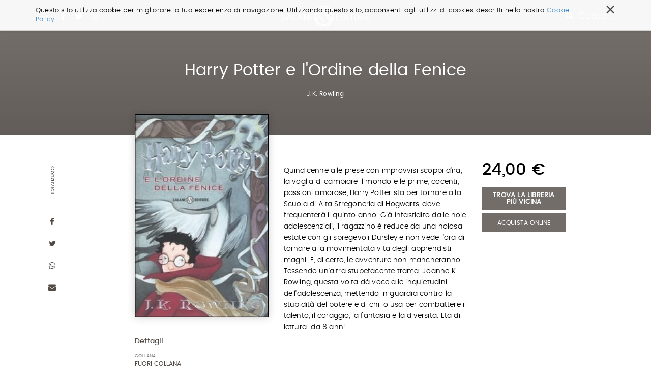

--- FILE ---
content_type: text/html;charset=utf-8
request_url: https://www.salani.it/libri/harry-potter-e-lordine-della-fenice-9788884513441
body_size: 8778
content:

  <!doctype html>
  <html xmlns="http://www.w3.org/1999/xhtml" lang="it">

  
    
    
    
    


  <head>
    <meta charset="utf-8">
    <meta http-equiv="X-UA-Compatible" content="IE=edge">
    <meta name="viewport" content="width=device-width, initial-scale=1" />
    
    <link href="https://fonts.googleapis.com/css?family=Strait" rel="stylesheet">


    
      <base href="https://www.salani.it/libri/harry-potter-e-lordine-della-fenice-9788884513441" />
      <!--[if lt IE 7]></base><![endif]-->
    

    
      <title>Harry Potter e l&apos;Ordine della Fenice &mdash; Salani</title>


  
    <link rel="stylesheet" type="text/css" href="https://www.salani.it/portal_css/Salani%20-%20Site%20Package/++resource++salani.site.stylesheets/slick.css" />
    <link rel="stylesheet" type="text/css" href="https://www.salani.it/portal_css/Salani%20-%20Site%20Package/++resource++salani.site.fonts/css/font-awesome.min.css" />
    <link rel="stylesheet" type="text/css" href="https://www.salani.it/portal_css/Salani%20-%20Site%20Package/++resource++salani.site.fonts/css/webfont.css" />
    <link rel="stylesheet" type="text/css" href="https://www.salani.it/portal_css/Salani%20-%20Site%20Package/bootstrap.css" />
    <link rel="stylesheet" type="text/css" href="https://www.salani.it/portal_css/Salani%20-%20Site%20Package/base.css" />
    <link rel="stylesheet" type="text/css" href="https://www.salani.it/portal_css/Salani%20-%20Site%20Package/public.css" />
    <link rel="stylesheet" type="text/css" href="https://www.salani.it/portal_css/Salani%20-%20Site%20Package/columns.css" />
    <link rel="stylesheet" type="text/css" href="https://www.salani.it/portal_css/Salani%20-%20Site%20Package/portlets.css" />
    <link rel="stylesheet" type="text/css" href="https://www.salani.it/portal_css/Salani%20-%20Site%20Package/forms.css" />
    <link rel="stylesheet" type="text/css" href="https://www.salani.it/portal_css/Salani%20-%20Site%20Package/print.css" />
    <link rel="stylesheet" type="text/css" href="https://www.salani.it/portal_css/Salani%20-%20Site%20Package/++resource++mediatria.cookies.stylesheets/main.css" />
    <link rel="stylesheet" type="text/css" href="https://www.salani.it/portal_css/Salani%20-%20Site%20Package/salaniCustom.css" />
        <!--[if lt IE 8]>    
    
    <link rel="stylesheet" type="text/css" href="https://www.salani.it/portal_css/Salani%20-%20Site%20Package/IEFixes.css" />
        <![endif]-->
    

  
  
  
  
  

<meta name="DC.creator" content="zope"/>
<meta name="DC.format" content="text/html"/>
<meta name="DC.language" content="it"/>
<meta name="DC.date.modified" content="2020-01-31T05:28:18+01:00"/>
<meta name="DC.date.created" content="2017-09-29T17:29:52+01:00"/>
<meta name="DC.type" content="Book"/>
<meta name="DC.distribution" content="Global"/>
<meta name="robots" content="ALL"/>
<meta name="distribution" content="Global"/>


      
    <link rel="canonical" href="https://www.salani.it/libri/harry-potter-e-lordine-della-fenice-9788884513441" />

    <link rel="shortcut icon" type="image/x-icon" href="https://www.salani.it/favicon.ico" />
    <link rel="apple-touch-icon" href="https://www.salani.it/touch_icon.png" />






    <link rel="search" href="https://www.salani.it/@@search" title="Cerca nel sito" />



      
      
      
      
      <link rel="stylesheet" href="++resource++salani.site.stylesheets/magnific-popup.css" />
      <style>
        /* modifica bottoni book view */

        .trovaLibreriaBtn {
          display: block;
          width: 100%;
          color: #fff;
          font-size: 13px;
          font-weight: 600;
          margin-top: 5px;
          text-align: center;
          padding: 10px 12px;
          text-transform: uppercase;
          margin-bottom: 5px;
          line-height: 1;
        }

        .acquistaOnlineBtn {
          width: 100%;

        }

        .audiolibro {
          max-width: 80%;
          margin: auto;
        }
      </style>
    


      <!-- HTML5 Shim and Respond.js IE8 support of HTML5 elements and media queries -->
      <!-- WARNING: Respond.js doesn't work if you view the page via file:// -->
      <!--[if lt IE 9]>
      <script src="https://oss.maxcdn.com/html5shiv/3.7.2/html5shiv.min.js"></script>
      <script src="https://oss.maxcdn.com/respond/1.4.2/respond.min.js"></script>
      <![endif]-->

    
  </head>

  <body class="template-book_view portaltype-book site-salani off section-libri subsection-harry-potter-e-lordine-della-fenice-9788884513441 icons-on userrole-anonymous" dir="ltr">
  <div id="overlay-menu">
  <div id="overlay-menu-inner">
    <div class="container">
      <div class="mrow">
        <div class="col-md-10 col-md-offset-1">
          <div class="mrow">
            <div class="col-md-4 col-sm-4 col-xs-5 col-xxs-12">
              <nav id="portal-globalnav">
                <ul>
                  <li>
                    <a href="https://www.salani.it/catalogo">Catalogo</a>
                  </li>
                  <li>
                    <a href="https://www.salani.it/generi">Generi</a>
                  </li>
                  <li>
                    <a href="https://www.salani.it/autori">Autori</a>
                  </li>
                  <li>
                    <a href="https://www.salani.it/collane">Collane</a>
                  </li>
                  <li>
                    <a href="https://www.salani.it/novita">Novità</a>
                  </li>
                  
                </ul>
              </nav>
            </div>
            <div class="col-md-offset-1 col-md-3 col-sm-4 col-xs-5 col-xxs-12">
              <div id="second-globalnav">
                <ul>
                  <li>
                    <a href="https://www.salani.it/contatti">Contatti</a>
                  </li>
                  <li>
                    <a href="https://www.salani.it/casa-editrice">Casa Editrice</a>
                  </li>
                  <li>
                    <a href="https://www.salani.it/privacy">Privacy</a>
                  </li>
                  <li>
                    <a href="https://www.salani.it/sitemap">Mappa del sito</a>
                  </li>
                </ul>
              </div>
            </div>
            <div class="col-md-3 col-md-offset-1 col-sm-4 col-xs-2 col-xxs-12">
              <div id="social-globalnav">
                <span>Seguici sui social</span>
                <div id="portal-social">
                  <a target="_blank" id="fb-icon" class="socialIcon" href="https://www.facebook.com/AdrianoSalaniEditore/"><i class="fa fa-facebook"></i></a>
                  <a target="_blank" id="tw-icon" class="socialIcon" href="https://twitter.com/salanieditore"><i class="fa fa-twitter"></i></a>
                  <a target="_blank" id="in-icon" class="socialIcon" href="https://www.instagram.com/salani_editore/"><i class="fa fa-instagram"></i></a>
                </div>
              </div>
            </div>
          </div>
        </div>
      </div>
      <div id="menu-marchietti" class="mrow">
        <div class="col-md-10 col-md-offset-1">

          <div class="mrow">
            <div class="col-md-12">
              <div class="globalnav-label">Scopri i marchi Salani</div>
            </div>
          </div>

          <div class="mrow">
            <div class="col-md-4 col-sm-4 col-xs-4 col-xxs-12">
              <a target="_blank" href="http://www.magazzinisalani.it/" class="marchietto">
                <div class="marchiettoBollo">
                  <img alt="" src="LogoMagNORMAL.png">
                </div>
                <h6>Magazzini Salani</h6>
              </a>
            </div>
            <div class="col-md-4 col-sm-4 col-xs-4 col-xxs-12">
              <a target="_blank" href="http://www.apelibri.it/" class="marchietto">
                <div class="marchiettoBollo">
                  <img alt="" src="logo_ape_nero_tracc.png">
                </div>
                <h6>Ape Junior</h6>
              </a>
            </div>
            <div class="col-md-4 col-sm-4 col-xs-4 col-xxs-12">
              <a target="_blank" href="http://www.nordsudedizioni.it/" class="marchietto">
                <div class="marchiettoBollo">
                  <img alt="" src="logo NS-white.png">
                </div>
                <h6>Nord-Sud Edizioni</h6>
              </a>
            </div>
          </div>

        </div>
      </div>

    </div>
  </div>
  <div id="portal-colophon">
    Salani &copy; 2000 - 2017
  </div>
</div>

<div id="portal-searchbox">

  <div id="portal-searchbox-outer">
    <form id="nolivesearchGadget_form" role="search" class="searchForm form-inline" action="https://www.salani.it/catalogo">
      <div class="LSBox form-group">
        <div class="container" style="position: relative;">
          <span>Cerca nel sito e premi invio per avviare la ricerca</span>
          <div id="portal-searchbox-inner">
            <input name="search_key:list" type="text" size="18" title="Cerca nel sito" placeholder="Cerca nel sito" accesskey="4" class="searchField form-control" id="nolivesearchGadget" />
            <button class="searchButton" type="submit" value="Cerca"><i class="fa fa-search"></i></button>
          </div>
        </div>
        
        <div class="LSResult" id="LSResult">
          <div class="LSShadow" id="LSShadow"></div>
        </div>
      </div>
    </form>
  </div>
</div>

  <header id="header" class="dynamicBackground">

    

<div id="portal-personaltools-wrapper">





</div>

<div id="cookies-header" data-expires="365">
    <div class="container">
        <div class="mrow">
            <div class="col-md-12">
                <div id="cookie-close">
                    &times;
                </div>
                <div id="cookies-header-inner">
                    <p>Questo sito utilizza cookie per migliorare la tua esperienza di navigazione. Utilizzando questo sito, acconsenti agli utilizzi di cookies descritti nella nostra <a class="internal-link" href="resolveuid/5d7c1203cf4142029aeb8cd56551af7d" title="">Cookie Policy.</a></p>
                </div>
            </div>
        </div>
    </div>
</div>

<div id="portal-header">
  <div class="container">
    <div id="portal-top">
  <div id="trigger-menu">
    <div id="bars"></div>
  </div>
  <div id="portal-social">
    <a target="_blank" id="fb-icon" class="socialIcon" href="https://www.facebook.com/AdrianoSalaniEditore/"><i class="fa fa-facebook"></i></a>
    <a target="_blank" id="tw-icon" class="socialIcon" href="https://twitter.com/salanieditore"><i class="fa fa-twitter"></i></a>
    <a target="_blank" id="in-icon" class="socialIcon" href="https://www.instagram.com/salani_editore/"><i class="fa fa-instagram"></i></a>
  </div>
  <a id="portal-logo" title="Salani" accesskey="1" href="https://www.salani.it">
  </a>
  <div id="trigger-main-search">
    <i class="fa fa-search"></i>
    <span>Cerca ...</span>
  </div>
</div>


<p class="hiddenStructure">
  <a accesskey="2" href="https://www.salani.it/libri/harry-potter-e-lordine-della-fenice-9788884513441#content">Salta ai contenuti.</a> |

  <a accesskey="6" href="https://www.salani.it/libri/harry-potter-e-lordine-della-fenice-9788884513441#portal-globalnav">Salta alla navigazione</a>
</p>

  </div>
</div>


  </header>

  <!-- status message -->
  

    <dl class="portalMessage info" id="kssPortalMessage" style="display:none">
        <dt>Info</dt>
        <dd></dd>
    </dl>



  <div id="portal-columns">

    <div id="portal-column-content">

      <div id="viewlet-above-content"></div>

      
        <div class="">

          


          
            <div id="content">

              

              
      <div id="libro-view" data-url="https://www.salani.it/libri/harry-potter-e-lordine-della-fenice-9788884513441" data-color="" data-ean="9788884513441">
        <div id="libro-main-info" class="dynamicBackground">
          <div class="container">
            <h1>Harry Potter e l'Ordine della Fenice</h1>
            <h2>
              
                <a href="https://www.salani.it/autori/j-k-rowling">J.K. Rowling</a>
                
              
            </h2>
            
          </div>
        </div>
        <div id="libro-content">
          <div class="container">
            <div class="mrow">
              <div id="libro-sharing">
                <span class="dynamicColorNoAlpha">Condividi</span>
                <a target="_blank" href="http://www.facebook.com/sharer/sharer.php?u=https://www.salani.it/libri/harry-potter-e-lordine-della-fenice-9788884513441&amp;text=Harry Potter e l'Ordine della Fenice">
                  <i class="fa fa-facebook dynamicColorNoAlpha"></i>
                </a>
                <a target="_blank" href="https://twitter.com/share?url=https://twitter.com/share?url=https://www.salani.it/libri/harry-potter-e-lordine-della-fenice-9788884513441&amp;text=Harry Potter e l'Ordine della Fenice">
                  <i class="fa fa-twitter dynamicColorNoAlpha"></i>
                </a>
                <a target="_blank" href="whatsapp://send?text=https://www.salani.it/libri/harry-potter-e-lordine-della-fenice-9788884513441&amp;text=Harry Potter e l'Ordine della Fenice">
                  <i class="fa fa-whatsapp dynamicColorNoAlpha"></i>
                </a>
                <a href="">
                  <i class="fa fa-envelope dynamicColorNoAlpha"></i>
                </a>
              </div>
              <div class="col-md-3 col-md-offset-2 col-sm-4 col-xs-4 col-xxs-12">
                <div id="libro-section-top">
                  <div id="libro-cover">
                    <img id="cover" src="https://www.salani.it/libri/harry-potter-e-lordine-della-fenice-9788884513441/image_preview" alt="Harry Potter e l'Ordine della Fenice" />
                  </div>
                  <a target="_blank" id="view-book-btn" class="dynamicBackground" href="" style="display: none">Sfoglia le prima pagine</a>
                  <div class="desktop-view libroDetail">
                    <h5 class="dynamicColorNoAlpha">Dettagli</h5>
                    <div class="libroDetailInner">
                      <div class="libroDetailRow">
                        <h6>Collana</h6>
                        <span class="dynamicColorNoAlpha">FUORI COLLANA</span>
                      </div>
                      <div class="libroDetailRow">
                        <h6>Genere</h6>
                        <span class="dynamicColorNoAlpha">Ragazzi</span>
                      </div>
                      <div class="libroDetailRow">
                        <h6>Ean</h6>
                        <span class="dynamicColorNoAlpha">9788884513441</span>
                      </div>
                      <div class="libroDetailRow">
                        <h6>Pagine</h6>
                        <span class="dynamicColorNoAlpha">816</span>
                      </div>
                      <div class="libroDetailRow">
                        <h6>Formato</h6>
                        <span class="dynamicColorNoAlpha">Rilegato</span>
                      </div>
                      
                      
                    </div>
                  </div>
                </div>
              </div>
              <div class="col-md-4 col-sm-8 col-xs-8 col-xxs-12">
                
                <div class="libro-mobile libroBuy">
                  <span id="libro-price">24,00 €</span>
                  <a class="trovaLibreriaBtn dynamicBackground" target="_blank" href="https://www.illibraio.it/librerie?utm_source=BottoneTrovaLibreria&amp;utm_medium=Harry Potter e l'Ordine della Fenice&amp;utm_campaign=Salani">Trova la libreria più vicina</a>
                  <a class="salani-btn dynamicBackground acquistaOnlineBtn" style="float: none; top:0" href="javascript:void(0)" target="_blank">Acquista Online</a>
                  <div class="acquistaOnlineTendina" style="display: none">
                    <a target="_blank" class="dynamicBackground" style="display: block;text-align: center;margin-top: 1px;padding: 8px 0" href="https://clkuk.tradedoubler.com/click?p(217249)a(2390779)g(20336894)url(https://www.ibs.it/libro/e/8884513448)"><img style="height:20px;width:auto;display:block;margin: auto;" src="++resource++salani.site.images/logo__ibs.svg"></a>
                    <a target="_blank" class="dynamicBackground" style="display: block;text-align: center;margin-top: 1px;padding: 8px 0" href="https://www.amazon.it/dp/8884513448/ref=nosim?tag=salani-21"><img style="height:20px;width:auto;display:block;margin: auto" src="++resource++salani.site.images/logo__amazon.svg"></a>
                  </div>

                  
                </div>
                <div id="libro-summary">
                  
                  
                  
                  <p>Quindicenne alle prese con improvvisi scoppi d'ira, la voglia di cambiare il mondo e le prime, cocenti, passioni amorose, Harry Potter sta per tornare alla Scuola di Alta Stregoneria di Hogwarts, dove frequenterà il quinto anno. Già infastidito dalle noie adolescenziali, il ragazzino è reduce da una noiosa estate con gli spregevoli Dursley e non vede l'ora di tornare alla movimentata vita degli apprendisti maghi. E, di certo, le avventure non mancheranno... Tessendo un'altra stupefacente trama, Joanne K. Rowling, questa volta dà voce alle inquietudini dell'adolescenza, mettendo in guardia contro la stupidità del potere e di chi lo usa per combattere il talento, il coraggio, la fantasia e la diversità. Età di lettura: da 8 anni.</p>
                </div>
                <div class="mobile-view libroDetail" id="libro-detail">
                  <h5>Dettagli</h5>
                  <div class="libroDetailInner">
                    <div class="libroDetailRow">
                      <h6>Collana</h6>
                      <span>FUORI COLLANA</span>
                    </div>
                    <div class="libroDetailRow">
                      <h6>Genere</h6>
                      <span>Ragazzi</span>
                    </div>
                    <div class="libroDetailRow">
                      <h6>Ean</h6>
                      <span>9788884513441</span>
                    </div>
                    <div class="libroDetailRow">
                      <h6>Pagine</h6>
                      <span>816</span>
                    </div>
                    <div class="libroDetailRow">
                      <h6>Formato</h6>
                      <span>Rilegato</span>
                    </div>
                    
                    <div class="libroDetailRow">
                      <h6>Sito web</h6>
                      <span><a target="_blank"></a></span>
                    </div>
                  </div>
                </div>
                
              </div>
              <div class="col-md-2">
                <div class="libro-desktop libroBuy">
                  <span id="libro-price">24,00 €</span>
                  <a class="trovaLibreriaBtn dynamicBackground" target="_blank" href="https://www.illibraio.it/librerie?utm_source=BottoneTrovaLibreria&amp;utm_medium=Harry Potter e l'Ordine della Fenice&amp;utm_campaign=Salani">Trova la libreria più vicina</a>
                  <a class="salani-btn dynamicBackground acquistaOnlineBtn" target="_blank" href="#">Acquista Online</a>
                  <div class="acquistaOnlineTendina" style="display: none">
                    <a target="_blank" class="dynamicBackground" style="display: block;text-align: center;margin-top: 1px;padding: 8px 0" href="https://clkuk.tradedoubler.com/click?p(217249)a(2390779)g(20336894)url(https://www.ibs.it/libro/e/8884513448)"><img style="height:20px;width:auto;display:block;margin: auto;" src="++resource++salani.site.images/logo__ibs.svg"></a>
                    <a target="_blank" class="dynamicBackground" style="display: block;text-align: center;margin-top: 1px;padding: 8px 0" href="https://www.amazon.it/dp/8884513448/ref=nosim?tag=salani-21"><img style="height:20px;width:auto;display:block;margin: auto" src="++resource++salani.site.images/logo__amazon.svg"></a>
                  </div>
                  <div class="tendinaSalani">
                    <div class="dynamicBackground fakeBackground"></div>
                    <a href="">E-book</a>
                    <a target="_blank" href="https://clkuk.tradedoubler.com/click?p(217249)a(2390779)g(20336894)url(https://www.ibs.it/libro/e/8884513448)">Cartaceo</a>
                  </div>
                </div>
              </div>
            </div>
          </div>
        </div>
        <div id="mobile-share">
          <span>Condividi</span>
          <a target="_blank" id="facebook-share" class="icon-share" href="http://www.facebook.com/sharer/sharer.php?u=https://www.salani.it/libri/harry-potter-e-lordine-della-fenice-9788884513441&amp;text=Harry Potter e l'Ordine della Fenice">
            <i class="fa fa-facebook"></i>
          </a>
          <a target="_blank" id="twitter-share" class="icon-share" href="https://twitter.com/share?url=https://twitter.com/share?url=https://www.salani.it/libri/harry-potter-e-lordine-della-fenice-9788884513441&amp;text=Harry Potter e l'Ordine della Fenice">
            <i class="fa fa-twitter"></i>
          </a>
          <a target="_blank" id="whatsapp-share" class="icon-share" href="whatsapp://send?text=https://www.salani.it/libri/harry-potter-e-lordine-della-fenice-9788884513441&amp;text=Harry Potter e l'Ordine della Fenice">
            <i class="fa fa-whatsapp"></i>
          </a>
          <a id="envelope-share" class="icon-share" href="">
            <i class="fa fa-envelope"></i>
          </a>
        </div>
        <div id="altre-edizioni">
          <div class="container">
            <div class="mrow">
              <div class="col-md-offset-2 col-md-8">
                <h5 class="dynamicColorNoAlpha">Altre edizioni</h5>
              </div>
            </div>
            <div class="mrow">
              <div class="col-md-offset-2 col-md-8">
                <div id="altre-edizioni-wrapper">
                  
                    <div class="altEdizioni">
                      <div class="altEdizioniImg">
                        <a href="https://www.salani.it/libri/harry-potter-e-lordine-della-fenice-9788831020824"><img src="https://www.salani.it/libri/harry-potter-e-lordine-della-fenice-9788831020824/image_thumb" alt="Harry Potter e l'Ordine della fenice"></a>
                      </div>
                      <div class="altEdizioniInfo">
                        <div class="libroDetailRow">
                          <h6>Formato</h6>
                          <span class="dynamicColorNoAlpha">Brossura fresata</span>
                        </div>
                        <div class="libroDetailRow">
                          <h6>Prezzo</h6>
                          <span class="dynamicColorNoAlpha">16,90 €</span>
                        </div>
                        
                      </div>
                    </div>
                  
                  
                    <div class="altEdizioni">
                      <div class="altEdizioniImg">
                        <a href="https://www.salani.it/libri/harry-potter-e-lordine-della-fenice-9788831020640"><img src="https://www.salani.it/libri/harry-potter-e-lordine-della-fenice-9788831020640/image_thumb" alt="Harry Potter e l'Ordine della fenice"></a>
                      </div>
                      <div class="altEdizioniInfo">
                        <div class="libroDetailRow">
                          <h6>Formato</h6>
                          <span class="dynamicColorNoAlpha">Brossura</span>
                        </div>
                        <div class="libroDetailRow">
                          <h6>Prezzo</h6>
                          <span class="dynamicColorNoAlpha">13,90 €</span>
                        </div>
                        
                      </div>
                    </div>
                  
                  
                    <div class="altEdizioni">
                      <div class="altEdizioniImg">
                        <a href="https://www.salani.it/libri/harry-potter-e-lordine-della-fenice-anniversario-9788831017367"><img src="https://www.salani.it/libri/harry-potter-e-lordine-della-fenice-anniversario-9788831017367/image_thumb" alt="Harry Potter e l'Ordine della Fenice. Anniversario 25 anni"></a>
                      </div>
                      <div class="altEdizioniInfo">
                        <div class="libroDetailRow">
                          <h6>Formato</h6>
                          <span class="dynamicColorNoAlpha">Cartonato fresato con sovraccoperta</span>
                        </div>
                        <div class="libroDetailRow">
                          <h6>Prezzo</h6>
                          <span class="dynamicColorNoAlpha">23,00 €</span>
                        </div>
                        
                      </div>
                    </div>
                  
                  
                    <div class="altEdizioni">
                      <div class="altEdizioniImg">
                        <a href="https://www.salani.it/libri/harry-potter-e-lordine-della-fenice-9788831003865"><img src="https://www.salani.it/libri/harry-potter-e-lordine-della-fenice-9788831003865/image_thumb" alt="Harry Potter e l'Ordine della Fenice"></a>
                      </div>
                      <div class="altEdizioniInfo">
                        <div class="libroDetailRow">
                          <h6>Formato</h6>
                          <span class="dynamicColorNoAlpha">Cartonato con sovraccoperta</span>
                        </div>
                        <div class="libroDetailRow">
                          <h6>Prezzo</h6>
                          <span class="dynamicColorNoAlpha">23,00 €</span>
                        </div>
                        
                      </div>
                    </div>
                  
                  
                    <div class="altEdizioni">
                      <div class="altEdizioniImg">
                        <a href="https://www.salani.it/libri/harry-potter-e-lordine-della-fenice-9788831005555"><img src="https://www.salani.it/libri/harry-potter-e-lordine-della-fenice-9788831005555/image_thumb" alt="Harry Potter e l'Ordine della Fenice"></a>
                      </div>
                      <div class="altEdizioniInfo">
                        <div class="libroDetailRow">
                          <h6>Formato</h6>
                          <span class="dynamicColorNoAlpha">Audiolibro CD</span>
                        </div>
                        <div class="libroDetailRow">
                          <h6>Prezzo</h6>
                          <span class="dynamicColorNoAlpha">16,90 €</span>
                        </div>
                        
                      </div>
                    </div>
                  
                  
                    <div class="altEdizioni">
                      <div class="altEdizioniImg">
                        <a href="https://www.salani.it/libri/harry-potter-e-lordine-della-fenice-9788831003421"><img src="https://www.salani.it/libri/harry-potter-e-lordine-della-fenice-9788831003421/image_thumb" alt="Harry Potter e l'Ordine della Fenice"></a>
                      </div>
                      <div class="altEdizioniInfo">
                        <div class="libroDetailRow">
                          <h6>Formato</h6>
                          <span class="dynamicColorNoAlpha">Cartonato con plancia incollata</span>
                        </div>
                        <div class="libroDetailRow">
                          <h6>Prezzo</h6>
                          <span class="dynamicColorNoAlpha">16,00 €</span>
                        </div>
                        
                      </div>
                    </div>
                  
                  
                    <div class="altEdizioni">
                      <div class="altEdizioniImg">
                        <a href="https://www.salani.it/libri/harry-potter-e-lordine-della-fenice-9788893817066"><img src="https://www.salani.it/libri/harry-potter-e-lordine-della-fenice-9788893817066/image_thumb" alt="Harry Potter e l'Ordine della Fenice"></a>
                      </div>
                      <div class="altEdizioniInfo">
                        <div class="libroDetailRow">
                          <h6>Formato</h6>
                          <span class="dynamicColorNoAlpha">Cartonato con sovraccoperta</span>
                        </div>
                        <div class="libroDetailRow">
                          <h6>Prezzo</h6>
                          <span class="dynamicColorNoAlpha">22,00 €</span>
                        </div>
                        
                      </div>
                    </div>
                  
                  
                    <div class="altEdizioni">
                      <div class="altEdizioniImg">
                        <a href="https://www.salani.it/libri/harry-potter-e-lordine-della-fenice-9788893814546"><img src="https://www.salani.it/libri/harry-potter-e-lordine-della-fenice-9788893814546/image_thumb" alt="Harry Potter e l'Ordine della Fenice"></a>
                      </div>
                      <div class="altEdizioniInfo">
                        <div class="libroDetailRow">
                          <h6>Formato</h6>
                          <span class="dynamicColorNoAlpha">Cartonato con plancia incollata</span>
                        </div>
                        <div class="libroDetailRow">
                          <h6>Prezzo</h6>
                          <span class="dynamicColorNoAlpha">16,00 €</span>
                        </div>
                        
                      </div>
                    </div>
                  
                  
                    <div class="altEdizioni">
                      <div class="altEdizioniImg">
                        <a href="https://www.salani.it/libri/harry-potter-e-lordine-della-fenice-9788867158164"><img src="https://www.salani.it/libri/harry-potter-e-lordine-della-fenice-9788867158164/image_thumb" alt="Harry Potter e l'Ordine della Fenice"></a>
                      </div>
                      <div class="altEdizioniInfo">
                        <div class="libroDetailRow">
                          <h6>Formato</h6>
                          <span class="dynamicColorNoAlpha">Cartonato con plancia incollata</span>
                        </div>
                        <div class="libroDetailRow">
                          <h6>Prezzo</h6>
                          <span class="dynamicColorNoAlpha">15,00 €</span>
                        </div>
                        
                      </div>
                    </div>
                  
                  
                    <div class="altEdizioni">
                      <div class="altEdizioniImg">
                        <a href="https://www.salani.it/libri/harry-potter-e-lordine-della-fenice-9788867155996"><img src="https://www.salani.it/libri/harry-potter-e-lordine-della-fenice-9788867155996/image_thumb" alt="Harry Potter e l'ordine della fenice"></a>
                      </div>
                      <div class="altEdizioniInfo">
                        <div class="libroDetailRow">
                          <h6>Formato</h6>
                          <span class="dynamicColorNoAlpha">Cartonato con sovraccoperta</span>
                        </div>
                        <div class="libroDetailRow">
                          <h6>Prezzo</h6>
                          <span class="dynamicColorNoAlpha">23,00 €</span>
                        </div>
                        
                      </div>
                    </div>
                  
                  
                    <div class="altEdizioni">
                      <div class="altEdizioniImg">
                        <a href="https://www.salani.it/libri/harry-potter-e-lordine-della-fenice-9788862561723"><img src="https://www.salani.it/libri/harry-potter-e-lordine-della-fenice-9788862561723/image_thumb" alt="Harry Potter e l'Ordine della Fenice"></a>
                      </div>
                      <div class="altEdizioniInfo">
                        <div class="libroDetailRow">
                          <h6>Formato</h6>
                          <span class="dynamicColorNoAlpha">Brossura</span>
                        </div>
                        <div class="libroDetailRow">
                          <h6>Prezzo</h6>
                          <span class="dynamicColorNoAlpha">14,00 €</span>
                        </div>
                        
                      </div>
                    </div>
                  
                  
                    <div class="altEdizioni">
                      <div class="altEdizioniImg">
                        <a href="https://www.salani.it/libri/harry-potter-e-lordine-della-fenice-9788862561525"><img src="https://www.salani.it/libri/harry-potter-e-lordine-della-fenice-9788862561525/image_thumb" alt="Harry Potter e l'Ordine della Fenice"></a>
                      </div>
                      <div class="altEdizioniInfo">
                        <div class="libroDetailRow">
                          <h6>Formato</h6>
                          <span class="dynamicColorNoAlpha">Brossura</span>
                        </div>
                        <div class="libroDetailRow">
                          <h6>Prezzo</h6>
                          <span class="dynamicColorNoAlpha">16,00 €</span>
                        </div>
                        
                      </div>
                    </div>
                  
                </div>
              </div>
            </div>
          </div>
        </div>
        <div id="libro-suggestion">
          <div class="container">
            <div class="mrow">
              <div class="col-md-offset-2 col-md-8">
                <div class="bookSection" id="same-author">
                  <h2>Dello stesso autore</h2>
                  <div style="padding-top:60px" class="mrow">
                    <div class="col-md-12">
                      <div class="listingBookOuter">
                        
                          <div class="listingBook">
                            <img src="https://www.salani.it/libri/harry-potter-e-i-doni-della-morte-9788831020848/image_preview" alt="Harry Potter e i Doni della morte">
                            <div class="listingBookText">
                              <h3>Harry Potter e i Doni della morte</h3>
                              <h4>
                                
                                  <a href="https://www.salani.it/autori/j-k-rowling">J.K. Rowling</a>
                                  
                                
                              </h4>
                              <p>«Consegnatemi Harry Potter» proseguì la voce di Voldemort, «e a nessuno verrà fatto del male. Consegnatemi Harry Potter e lascerò la scuola intatta. Consegnatemi Harry Potter e verrete ricompensati».  Il confronto finale con Voldemort è imminente, una grande battaglia è alle porte e Harry, ...</p>
                              <a class="btn-slim" href="https://www.salani.it/libri/harry-potter-e-i-doni-della-morte-9788831020848">Continua a leggere</a>
                            </div>
                          </div>
                        
                        
                          <div class="listingBook">
                            <img src="https://www.salani.it/libri/harry-potter-e-la-maledizione-dell2019erede-9788893818407/image_preview" alt="Harry Potter e la Maledizione dell’Erede">
                            <div class="listingBookText">
                              <h3>Harry Potter e la Maledizione dell’Erede</h3>
                              <h4>
                                
                                  <a href="https://www.salani.it/autori/j-k-rowling">J.K. Rowling</a>
                                  
                                
                              </h4>
                              <p>È sempre stato difficile essere Harry Potter e non è molto più facile ora, da impiegato al Ministero della Magia, oberato di lavoro, marito e padre di tre figli in età scolare.  Mentre Harry Potter fa i conti con un passato che si rifiuta ...</p>
                              <a class="btn-slim" href="https://www.salani.it/libri/harry-potter-e-la-maledizione-dell2019erede-9788893818407">Continua a leggere</a>
                            </div>
                          </div>
                        
                        
                          <div class="listingBook">
                            <img src="https://www.salani.it/libri/harry-potter-la-serie-completa-9788867157143/image_preview" alt="Harry Potter. La serie completa">
                            <div class="listingBookText">
                              <h3>Harry Potter. La serie completa</h3>
                              <h4>
                                
                                  <a href="https://www.salani.it/autori/j-k-rowling">J.K. Rowling</a>
                                  
                                
                              </h4>
                              <p>In occasione dei 15 anni di Harry Potter, viene proposto il cofanetto dell'intera serie, composto da sette volumi: Harry Potter e la pietra filosofale, Harry Potter e la camera dei segreti, Harry Potter e il prigioniero di Azkaban, Harry Potter e il calice di fuoco, ...</p>
                              <a class="btn-slim" href="https://www.salani.it/libri/harry-potter-la-serie-completa-9788867157143">Continua a leggere</a>
                            </div>
                          </div>
                        
                      </div>
                    </div>
                  </div>
                </div>
              </div>
            </div>
            <div class="mrow">
              <div class="col-md-offset-2 col-md-8">
                <div class="bookSection smallBooks">
                  <h2>Consigliati da Salani</h2>
                  <div class="sliderBook" id="for-you-init">
                    
                      <div class="slideBook">
                        <div class="slideBookImg" style="background:url(https://www.salani.it/libri/lultimo-lupo-mannaro-in-citta-9788893813709/image_preview) no-repeat center center /contain">
                          <a href="https://www.salani.it/libri/lultimo-lupo-mannaro-in-citta-9788893813709">
                          </a>
                        </div>
                        <div class="slideBookText">
                          <h3><a href="https://www.salani.it/libri/lultimo-lupo-mannaro-in-citta-9788893813709">L'ultimo lupo mannaro in città</a></h3>
                          <h4>
                            <a href="https://www.salani.it/autori/guido-quarzo">Guido Quarzo</a>
                              
                            
                          </h4>
                        </div>
                      </div>
                    
                    
                      <div class="slideBook">
                        <div class="slideBookImg" style="background:url(https://www.salani.it/libri/miss-strega-9788893813655/image_preview) no-repeat center center /contain">
                          <a href="https://www.salani.it/libri/miss-strega-9788893813655">
                          </a>
                        </div>
                        <div class="slideBookText">
                          <h3><a href="https://www.salani.it/libri/miss-strega-9788893813655">Miss strega</a></h3>
                          <h4>
                            <a href="https://www.salani.it/autori/eva-ibbotson">Eva Ibbotson</a>
                              
                            
                          </h4>
                        </div>
                      </div>
                    
                    
                      <div class="slideBook">
                        <div class="slideBookImg" style="background:url(https://www.salani.it/libri/lottery-boy-9788869188602/image_preview) no-repeat center center /contain">
                          <a href="https://www.salani.it/libri/lottery-boy-9788869188602">
                          </a>
                        </div>
                        <div class="slideBookText">
                          <h3><a href="https://www.salani.it/libri/lottery-boy-9788869188602">Lottery boy</a></h3>
                          <h4>
                            <a href="https://www.salani.it/autori/byrne-michael">Michael Byrne</a>
                              
                            
                          </h4>
                        </div>
                      </div>
                    
                    
                      <div class="slideBook">
                        <div class="slideBookImg" style="background:url(https://www.salani.it/libri/il-libro-della-polvere-9788893812801/image_preview) no-repeat center center /contain">
                          <a href="https://www.salani.it/libri/il-libro-della-polvere-9788893812801">
                          </a>
                        </div>
                        <div class="slideBookText">
                          <h3><a href="https://www.salani.it/libri/il-libro-della-polvere-9788893812801">Il Libro della Polvere</a></h3>
                          <h4>
                            <a href="https://www.salani.it/autori/philip-pullman">Philip Pullman</a>
                              
                            
                          </h4>
                        </div>
                      </div>
                    
                    
                      <div class="slideBook">
                        <div class="slideBookImg" style="background:url(https://www.salani.it/libri/harry-potter-e-il-prigioniero-di-azkaban-ed-9788869186127/image_preview) no-repeat center center /contain">
                          <a href="https://www.salani.it/libri/harry-potter-e-il-prigioniero-di-azkaban-ed-9788869186127">
                          </a>
                        </div>
                        <div class="slideBookText">
                          <h3><a href="https://www.salani.it/libri/harry-potter-e-il-prigioniero-di-azkaban-ed-9788869186127">Harry Potter e il Prigioniero&hellip;</a></h3>
                          <h4>
                            <a href="https://www.salani.it/autori/j-k-rowling">J.K. Rowling</a>
                              
                            
                          </h4>
                        </div>
                      </div>
                    
                    
                      <div class="slideBook">
                        <div class="slideBookImg" style="background:url(https://www.salani.it/libri/in-una-notte-di-temporale-9788893813235/image_preview) no-repeat center center /contain">
                          <a href="https://www.salani.it/libri/in-una-notte-di-temporale-9788893813235">
                          </a>
                        </div>
                        <div class="slideBookText">
                          <h3><a href="https://www.salani.it/libri/in-una-notte-di-temporale-9788893813235">In una notte di temporale</a></h3>
                          <h4>
                            <a href="https://www.salani.it/autori/yuichi-kimura">Yuichi Kimura</a>
                              ,
                            
                            <a href="https://www.salani.it/autori/hiroshi-abe">Hiroshi Abe</a>
                              
                            
                          </h4>
                        </div>
                      </div>
                    
                    
                      <div class="slideBook">
                        <div class="slideBookImg" style="background:url(https://www.salani.it/libri/sirene-9788893810296/image_preview) no-repeat center center /contain">
                          <a href="https://www.salani.it/libri/sirene-9788893810296">
                          </a>
                        </div>
                        <div class="slideBookText">
                          <h3><a href="https://www.salani.it/libri/sirene-9788893810296">Sirene</a></h3>
                          <h4>
                            <a href="https://www.salani.it/autori/monica-rametta">Monica Rametta</a>
                              
                            
                          </h4>
                        </div>
                      </div>
                    
                    
                      <div class="slideBook">
                        <div class="slideBookImg" style="background:url(https://www.salani.it/libri/la-bambina-che-salvo-il-natale-9788869189661/image_preview) no-repeat center center /contain">
                          <a href="https://www.salani.it/libri/la-bambina-che-salvo-il-natale-9788869189661">
                          </a>
                        </div>
                        <div class="slideBookText">
                          <h3><a href="https://www.salani.it/libri/la-bambina-che-salvo-il-natale-9788869189661">La bambina che salvò il&hellip;</a></h3>
                          <h4>
                            <a href="https://www.salani.it/autori/matt-haig">Matt Haig</a>
                              ,
                            
                            <a href="https://www.salani.it/autori/chris-mould">Chris Mould</a>
                              
                            
                          </h4>
                        </div>
                      </div>
                    
                    
                      <div class="slideBook">
                        <div class="slideBookImg" style="background:url(https://www.salani.it/libri/olga-di-carta-2-jum-fatto-di-buio-9788869183492/image_preview) no-repeat center center /contain">
                          <a href="https://www.salani.it/libri/olga-di-carta-2-jum-fatto-di-buio-9788869183492">
                          </a>
                        </div>
                        <div class="slideBookText">
                          <h3><a href="https://www.salani.it/libri/olga-di-carta-2-jum-fatto-di-buio-9788869183492">Olga di carta - Jum&hellip;</a></h3>
                          <h4>
                            <a href="https://www.salani.it/autori/elisabetta-gnone">Elisabetta Gnone</a>
                              
                            
                          </h4>
                        </div>
                      </div>
                    
                  </div>
                </div>
              </div>
            </div>
            <div class="mrow">
              <div class="col-md-offset-2 col-md-8 col-sm-12">
                <div class="bookSection" id="same-topic">
                  <h2>Dello stesso genere</h2>
                  <div style="padding-top:60px" class="mrow">
                    
                      <div class="col-md-4 col-sm-4 col-xs-6 col-xxs-6">
                        <div class="sixGridBook">
                          <div class="sixGridImg">
                            <a href="https://www.salani.it/libri/mumin-magia-dinverno-9788831023962"><img src="https://www.salani.it/libri/mumin-magia-dinverno-9788831023962/image_thumb" alt="Mumin. Magia d'inverno"></a>
                          </div>
                          <div class="sixGridText">
                            <h3><a href="https://www.salani.it/libri/mumin-magia-dinverno-9788831023962">Mumin. Magia d'inverno</a></h3>
                            <h4>
                              
                                <a href="https://www.salani.it/autori/tove-jansson">Tove Jansson</a>
                                
                              
                            </h4>
                          </div>
                        </div>
                      </div>
                    
                    
                      <div class="col-md-4 col-sm-4 col-xs-6 col-xxs-6">
                        <div class="sixGridBook">
                          <div class="sixGridImg">
                            <a href="https://www.salani.it/libri/luna-piena-per-il-lupetto-mannaro-9788877829627"><img src="https://www.salani.it/libri/luna-piena-per-il-lupetto-mannaro-9788877829627/image_thumb" alt="Luna piena per il lupetto mannaro"></a>
                          </div>
                          <div class="sixGridText">
                            <h3><a href="https://www.salani.it/libri/luna-piena-per-il-lupetto-mannaro-9788877829627">Luna piena per il lupetto mannaro</a></h3>
                            <h4>
                              
                                <a href="https://www.salani.it/autori/paul-van-loon">Paul Van Loon</a>
                                
                              
                            </h4>
                          </div>
                        </div>
                      </div>
                    
                    
                      <div class="col-md-4 col-sm-4 col-xs-6 col-xxs-6">
                        <div class="sixGridBook">
                          <div class="sixGridImg">
                            <a href="https://www.salani.it/libri/le-streghe-9788893817844"><img src="https://www.salani.it/libri/le-streghe-9788893817844/image_thumb" alt="Le streghe"></a>
                          </div>
                          <div class="sixGridText">
                            <h3><a href="https://www.salani.it/libri/le-streghe-9788893817844">Le streghe</a></h3>
                            <h4>
                              
                                <a href="https://www.salani.it/autori/roald-dahl">Roald Dahl</a>
                                
                              
                            </h4>
                          </div>
                        </div>
                      </div>
                    
                    
                      <div class="col-md-4 col-sm-4 col-xs-6 col-xxs-6">
                        <div class="sixGridBook">
                          <div class="sixGridImg">
                            <a href="https://www.salani.it/libri/il-signor-conchiglia-9788831013499"><img src="https://www.salani.it/libri/il-signor-conchiglia-9788831013499/image_thumb" alt="Il Signor Conchiglia"></a>
                          </div>
                          <div class="sixGridText">
                            <h3><a href="https://www.salani.it/libri/il-signor-conchiglia-9788831013499">Il Signor Conchiglia</a></h3>
                            <h4>
                              
                                <a href="https://www.salani.it/autori/gianluca-caporaso">Gianluca Caporaso</a>
                                
                              
                            </h4>
                          </div>
                        </div>
                      </div>
                    
                    
                      <div class="col-md-4 col-sm-4 col-xs-6 col-xxs-6">
                        <div class="sixGridBook">
                          <div class="sixGridImg">
                            <a href="https://www.salani.it/libri/ossidea-la-guerra-dei-giganti-9788862564564"><img src="https://www.salani.it/libri/ossidea-la-guerra-dei-giganti-9788862564564/image_thumb" alt="Ossidea. La guerra dei giganti"></a>
                          </div>
                          <div class="sixGridText">
                            <h3><a href="https://www.salani.it/libri/ossidea-la-guerra-dei-giganti-9788862564564">Ossidea. La guerra dei giganti</a></h3>
                            <h4>
                              
                                <a href="https://www.salani.it/autori/tim-bruno">Tim Bruno</a>
                                
                              
                            </h4>
                          </div>
                        </div>
                      </div>
                    
                    
                      <div class="col-md-4 col-sm-4 col-xs-6 col-xxs-6">
                        <div class="sixGridBook">
                          <div class="sixGridImg">
                            <a href="https://www.salani.it/libri/desi-e-la-zia-a-pallini-9788877827241"><img src="https://www.salani.it/libri/desi-e-la-zia-a-pallini-9788877827241/image_thumb" alt="Desi e la zia a pallini"></a>
                          </div>
                          <div class="sixGridText">
                            <h3><a href="https://www.salani.it/libri/desi-e-la-zia-a-pallini-9788877827241">Desi e la zia a pallini</a></h3>
                            <h4>
                              
                                <a href="https://www.salani.it/autori/joke-van-leeuwen">Joke Van Leeuwen</a>
                                
                              
                            </h4>
                          </div>
                        </div>
                      </div>
                    
                  </div>
                </div>
              </div>
            </div>
          </div>
        </div>
      </div>
    
            </div>
          

        </div>
      

      <div id="viewlet-below-content">




</div>

    </div>

  </div>


  <footer id="footer">

    <div id="portal-footer">
  <div class="container">
    <div class="mrow">
      
      <div class="col-md-12 col-sm-12">
        <div class="footerMenuOuter">
          <div class="mrow">
            
              <div class="col-md-4 col-sm-6 col-xs-6">
                <div class="footerMenu">
                  <a href="https://www.salani.it/catalogo">Catalogo</a>
                </div>
              </div>
            
            
              <div class="col-md-4 col-sm-6 col-xs-6">
                <div class="footerMenu">
                  <a href="https://www.salani.it/generi">Generi</a>
                </div>
              </div>
            
            
              <div class="col-md-4 col-sm-6 col-xs-6">
                <div class="footerMenu">
                  <a href="https://www.salani.it/novita">Novità</a>
                </div>
              </div>
            
            
              <div class="col-md-4 col-sm-6 col-xs-6">
                <div class="footerMenu">
                  <a href="https://www.salani.it/casa-editrice">Casa editrice</a>
                </div>
              </div>
            
            
              <div class="col-md-4 col-sm-6 col-xs-6">
                <div class="footerMenu">
                  <a href="https://www.salani.it/contatti">Contatti</a>
                </div>
              </div>
            
            
              <div class="col-md-4 col-sm-6 col-xs-6">
                <div class="footerMenu">
                  <a href="https://www.salani.it/collane">Collane</a>
                </div>
              </div>
            
            
              <div class="col-md-4 col-sm-6 col-xs-6">
                <div class="footerMenu">
                  <a href="https://www.salani.it/autori">Autori</a>
                </div>
              </div>
            
            
              <div class="col-md-4 col-sm-6 col-xs-6">
                <div class="footerMenu">
                  <a href="https://www.salani.it/torneoickabog">Torneo Ickabog</a>
                </div>
              </div>
            
            
              <div class="col-md-4 col-sm-6 col-xs-6">
                <div class="footerMenu">
                  <a href="https://www.salani.it/scrittori-si-diventa">Scrittori si diventa</a>
                </div>
              </div>
            
            
          </div>
          <div class="mrow">
            <div class="col-md-12 outerWrapper">
              <div class="mrow">
                <div class="col-md-8">
                  <div id="io-scrittore-link">
                    <div id="io-scrittore-img">
                      <img alt="" src="logo-footer-ioscrittore.png">
                    </div>
                    <div id="io-scrittore-inner">
                      <h5>IoScrittore</h5>
                      <h6>Torneo Letterario a partecipazione gratuita per scrittori e lettori promosso dal Gruppo editoriale Mauri Spagnol</h6>
                      <a target="_blank" href="http://www.ioscrittore.it/">vai al sito</a>
                    </div>
                  </div>
                </div>
                <div class="col-md-4">
                  <div id="footer-address">
                    <h5>Adriano Salani Editore srl</h5>
                    <p>via Gherardini 10, 20145 Milano<br>
                      P. IVA 12630510159</p>
                  </div>
                </div>
              </div>
            </div>
          </div>
        </div>
      </div>
    </div>
  </div>
</div>

<div id="portal-colophon">
  <div class="container">
    <div class="mrow">
      <div class="col-md-6 col-sm-6">
        <span>Seguici sui social</span>
        <div id="portal-social">
          <a target="_blank" id="fb-icon" class="socialIcon" href="https://www.facebook.com/AdrianoSalaniEditore/">
            <i class="fa fa-facebook"></i></a>
          <a target="_blank" id="tw-icon" class="socialIcon" href="https://twitter.com/salanieditore">
            <i class="fa fa-twitter"></i></a>
          <a target="_blank" id="in-icon" class="socialIcon" href="https://www.instagram.com/salani_editore/">
            <i class="fa fa-instagram"></i></a>
        </div>
      </div>
      <div class="col-md-6 col-sm-6">
        <ul>
          <li>
            <a href="https://www.salani.it/privacy">Privacy</a>
          </li>
          <li>
            <a href="https://www.salani.it/sitemap">Mappa del sito</a>
          </li>
          <li>
            Salani &copy; 2000 - 2026
          </li>
        </ul>
      </div>
    </div>
  </div>
</div>

<script>(function(w,d,s,l,i){w[l]=w[l]||[];w[l].push({'gtm.start':
new Date().getTime(),event:'gtm.js'});var f=d.getElementsByTagName(s)[0],
j=d.createElement(s),dl=l!='dataLayer'?'&l='+l:'';j.async=true;j.src=
'https://www.googletagmanager.com/gtm.js?id='+i+dl;f.parentNode.insertBefore(j,f);
})(window,document,'script','dataLayer','GTM-K6KF595');</script>
<!-- End Google Tag Manager -->
 
<!-- Google Tag Manager (noscript) -->
<noscript><iframe src="https://www.googletagmanager.com/ns.html?id=GTM-K6KF595"
height="0" width="0" style="display:none;visibility:hidden"></iframe></noscript>
<!-- End Google Tag Manager (noscript) -->

<!-- Global site tag (gtag.js) - Google Analytics -->
<script async src="https://www.googletagmanager.com/gtag/js?id=UA-30529712-1"></script>
<script>
  window.dataLayer = window.dataLayer || [];
  function gtag(){dataLayer.push(arguments);}
  gtag('js', new Date());

  gtag('config', 'UA-30529712-1');
</script>

  </footer>

  <div id="preloader">
    <!--?<figure>-->
      <!--?<img alt="" src="./logo_big_bw.png"/>-->
    <!--?</figure>-->
  </div>

  
    
    <script type="text/javascript" src="https://www.salani.it/portal_javascripts/Salani%20-%20Site%20Package/jquery-1.11.1.min.js"></script>
    <script type="text/javascript" src="https://www.salani.it/portal_javascripts/Salani%20-%20Site%20Package/modernizr.js"></script>
    <script type="text/javascript" src="https://www.salani.it/portal_javascripts/Salani%20-%20Site%20Package/bootstrap.min.js"></script>
    <script type="text/javascript" src="https://www.salani.it/portal_javascripts/Salani%20-%20Site%20Package/register_function.js"></script>
    <script type="text/javascript" src="https://www.salani.it/portal_javascripts/Salani%20-%20Site%20Package/plone_javascript_variables.js"></script>
    <script type="text/javascript" src="https://www.salani.it/portal_javascripts/Salani%20-%20Site%20Package/++resource++plone.app.jquerytools.js"></script>
    <script type="text/javascript" src="https://www.salani.it/portal_javascripts/Salani%20-%20Site%20Package/++resource++plone.app.jquerytools.form.js"></script>
    <script type="text/javascript" src="https://www.salani.it/portal_javascripts/Salani%20-%20Site%20Package/++resource++plone.app.jquerytools.overlayhelpers.js"></script>
    <script type="text/javascript" src="https://www.salani.it/portal_javascripts/Salani%20-%20Site%20Package/++resource++plone.app.jquerytools.dateinput.js"></script>
    <script type="text/javascript" src="https://www.salani.it/portal_javascripts/Salani%20-%20Site%20Package/++resource++plone.app.jquerytools.tooltip.js"></script>
    <script type="text/javascript" src="https://www.salani.it/portal_javascripts/Salani%20-%20Site%20Package/nodeutilities.js"></script>
    <script type="text/javascript" src="https://www.salani.it/portal_javascripts/Salani%20-%20Site%20Package/cookie_functions.js"></script>
    <script type="text/javascript" src="https://www.salani.it/portal_javascripts/Salani%20-%20Site%20Package/livesearch.js"></script>
    <script type="text/javascript" src="https://www.salani.it/portal_javascripts/Salani%20-%20Site%20Package/select_all.js"></script>
    <script type="text/javascript" src="https://www.salani.it/portal_javascripts/Salani%20-%20Site%20Package/dragdropreorder.js"></script>
    <script type="text/javascript" src="https://www.salani.it/portal_javascripts/Salani%20-%20Site%20Package/collapsiblesections.js"></script>
    <script type="text/javascript" src="https://www.salani.it/portal_javascripts/Salani%20-%20Site%20Package/form_tabbing.js"></script>
    <script type="text/javascript" src="https://www.salani.it/portal_javascripts/Salani%20-%20Site%20Package/popupforms.js"></script>
    <script type="text/javascript" src="https://www.salani.it/portal_javascripts/Salani%20-%20Site%20Package/jquery.highlightsearchterms.js"></script>
    <script type="text/javascript" src="https://www.salani.it/portal_javascripts/Salani%20-%20Site%20Package/first_input_focus.js"></script>
    <script type="text/javascript" src="https://www.salani.it/portal_javascripts/Salani%20-%20Site%20Package/toc.js"></script>
    <script type="text/javascript" src="https://www.salani.it/portal_javascripts/Salani%20-%20Site%20Package/collapsibleformfields.js"></script>
    <script type="text/javascript" src="https://www.salani.it/portal_javascripts/Salani%20-%20Site%20Package/dropdown.js"></script>
    <script type="text/javascript" src="https://www.salani.it/portal_javascripts/Salani%20-%20Site%20Package/inline_validation.js"></script>
    <script type="text/javascript" src="https://www.salani.it/portal_javascripts/Salani%20-%20Site%20Package/kss-bbb.js"></script>
    <script type="text/javascript" src="https://www.salani.it/portal_javascripts/Salani%20-%20Site%20Package/++resource++jsi18n.js"></script>
    <script type="text/javascript" src="https://www.salani.it/portal_javascripts/Salani%20-%20Site%20Package/++resource++search.js"></script>
    <script type="text/javascript" src="https://www.salani.it/portal_javascripts/Salani%20-%20Site%20Package/++resource++salani.site.javascripts/slick.min.js"></script>
    <script type="text/javascript" src="https://www.salani.it/portal_javascripts/Salani%20-%20Site%20Package/salaniCustom.js"></script>
    <script type="text/javascript" src="https://www.salani.it/portal_javascripts/Salani%20-%20Site%20Package/++resource++mediatria.cookies.javascripts/main.js"></script>

  

  
      <!--?<script src="https://cdnjs.cloudflare.com/ajax/libs/color-thief/2.0.1/color-thief.min.js"></script>-->
      <script src="++resource++salani.site.javascripts/jquery.magnific-popup.min.js"></script>
      <script src="++resource++salani.site.javascripts/libro_view.js"></script>
    

  </body>
  </html>


--- FILE ---
content_type: text/css;charset=utf-8
request_url: https://www.salani.it/portal_css/Salani%20-%20Site%20Package/public.css
body_size: 4273
content:

/* - public.css - */
.show,.open{overflow-y:hidden}#header{background:#fd6c26;position:relative;z-index:11}.open #header,.show #header,.open.section-libro #header,.show.section-libro #header,.open.template-libro2 #header,.show.template-libro2 #header,.open.template-libro3 #header,.show.template-libro3 #header{background:transparent !important}.open #header{position:fixed;top:0;right:0;left:0}.section-libro #header{background-color:#A3658A}.template-libro2 #header{background-color:#A7BCD0}.template-libro3 #header{background-color:#8F786A}#portal-header{position:relative;z-index:1;border-bottom:1px solid rgba(255,255,255,0.2)}#portal-top{text-align:center;padding:12px 0;position:relative;z-index:3;height:64px}.open #portal-top #portal-social,.show #portal-top #portal-social{display:none}#portal-top #portal-social{position:absolute;left:0;top:17px;margin-left:35px}#portal-top #portal-social #fb-icon,#portal-top #portal-social #tw-icon,#portal-top #portal-social #in-icon{background:transparent;line-height:35px;width:20px}#portal-top #portal-social #fb-icon i,#portal-top #portal-social #tw-icon i,#portal-top #portal-social #in-icon i{font-size:18px}.template-book_view #portal-logo{display:inline-block;background:url("logo_big_white.png") no-repeat 0 0/cover}#portal-logo{display:inline-block;background:url("logo_big_bw.png") no-repeat 0 0/cover;height:40px;width:174px}.evidenza #portal-logo{background:url("logo_big_white.png") no-repeat 0 0/cover}.open.section-libro #portal-logo,.open.template-libro2 #portal-logo,.open.template-libro3 #portal-logo{background:url("logo_big_white.png") no-repeat 0 0/cover}.open #portal-logo,.show #portal-logo{background:url("logo_big_white.png") no-repeat 0 0/cover}@media (max-width: 600px){#portal-top #portal-social{display:none}}#trigger-menu{width:25px;height:24px;cursor:pointer;left:0;z-index:3;position:absolute;top:50%;-webkit-transform:translateY(-50%);transform:translateY(-50%)}#bars,#bars:after,#bars:before{width:24px;height:2px}#bars{position:relative;transform:translateY(25px);background:#fff;transition:all 0ms 300ms;top:-14px}#bars.animate{background:rgba(255,255,255,0)}#bars:before{content:"";position:absolute;left:0;bottom:9px;background:#fff;transition:bottom 300ms 300ms cubic-bezier(0.23, 1, 0.32, 1),transform 300ms cubic-bezier(0.23, 1, 0.32, 1)}#bars:after{content:"";position:absolute;left:0;top:9px;background:#fff;transition:top 300ms 300ms cubic-bezier(0.23, 1, 0.32, 1),transform 300ms cubic-bezier(0.23, 1, 0.32, 1)}#bars.animate:after{top:0;transform:rotate(45deg);transition:top 300ms cubic-bezier(0.23, 1, 0.32, 1),transform 300ms 300ms cubic-bezier(0.23, 1, 0.32, 1)}#bars.animate:before{bottom:0;transform:rotate(-45deg);transition:bottom 300ms cubic-bezier(0.23, 1, 0.32, 1),transform 300ms 300ms cubic-bezier(0.23, 1, 0.32, 1)}#trigger-main-search{position:absolute;right:0;position:absolute;top:50%;-webkit-transform:translateY(-50%);transform:translateY(-50%);cursor:pointer}#trigger-main-search{font-size:18px;color:#fff;font-family:"poppinslight"}#trigger-main-search i{margin-right:5px;font-size:16px;position:relative;top:-1px}#trigger-main-search i.dripicons-cross{top:2px}@media (max-width: 600px){#trigger-main-search>span{display:none}}#overlay-menu{display:none;position:fixed;top:0;right:0;left:0;bottom:0;background:#333;z-index:11}.open #overlay-menu{display:block}#overlay-menu-inner{position:absolute;left:50%;top:50%;-webkit-transform:translate(-50%, -50%);transform:translate(-50%, -50%)}#menu-marchietti{margin-top:30px}.marchietto{display:block}.marchiettoBollo{display:inline-block;height:50px;border-radius:50px;float:left;margin-right:15px}.marchiettoBollo img{width:auto;height:100%}.marchietto h6{color:#fff;font-size:24px;position:relative;line-height:1.3em}#portal-globalnav>ul{margin:0;padding:0;list-style:none;list-style-image:none}#portal-globalnav>ul>li{font-size:35px;padding:14px 0;line-height:1.1em;font-family:"poppinsregular"}#portal-globalnav>ul>li>a{color:#fd6c26}#second-globalnav{margin-top:5px}#second-globalnav>ul{margin:0;padding:0;list-style:none;list-style-image:none}#second-globalnav>ul>li{font-size:20px;padding:10px 0}#second-globalnav>ul>li>a{color:#c0c0c0}#social-globalnav{margin-top:10px}#social-globalnav>span{display:block;color:#fff;text-transform:uppercase;font-size:16px;margin-bottom:10px}#social-globalnav #portal-social .socialIcon{margin-left:0;margin-right:8px}#overlay-menu #portal-colophon{bottom:0;right:0;left:0;text-align:center;border-top:1px solid rgba(255,255,255,0.1);color:rgba(255,255,255,0.7);position:absolute;font-size:9px;padding:10px 15px;font-family:"poppinslight"}#portal-personaltools{margin:0;padding:0;list-style:none;list-style-image:none;background:#e3e3e3;position:relative;z-index:3;top:0;right:0;padding:3px 10px 5px;font-size:11px}#portal-personaltools #anon-personalbars a{float:left;margin:0 0.5em}#portal-languageselector{float:right;background:#e3e3e3;position:relative;top:0;right:1px;z-index:3;padding:0.25em 0.5em;font-size:80%;border-bottom-right-radius:0.5em;border-bottom-left-radius:0.5em;-webkit-border-bottom-right-radius:0.5em;-webkit-border-bottom-left-radius:0.5em;-moz-border-radius-bottomleft:0.5em;-moz-border-radius-bottomright:0.5em;max-width:50%}#portal-social .socialIcon{margin-left:8px}#portal-searchbox{z-index:11;display:none;position:fixed;top:0;right:0;left:0;bottom:0;background:#333}.show #portal-searchbox{display:block}#portal-searchbox-outer{position:absolute;left:50%;top:50%;-webkit-transform:translate(-50%, -50%);-ms-transform:translate(-50%, -50%);transform:translate(-50%, -50%)}#portal-searchbox-outer span{text-transform:uppercase;color:#fff}#portal-searchbox input[type="text"]{border:0 transparent;box-shadow:0 0 0 transparent;width:100%;display:block;height:60px;padding:11px 0 9px 0;font-size:33px;border-radius:0;background:transparent;border-bottom:2px solid #fd6c26;color:#fff}#portal-searchbox button[type="submit"]{line-height:73px;background:transparent;padding:0;bottom:2px;font-size:24px;position:absolute;right:15px;border:0 transparent;border-radius:1px;top:31px;width:45px;text-align:center;color:grey}#portal-searchbox-inner{margin-top:20px}#portal-searchbox .form-inline .form-group,#search-input-outer{display:block;position:relative}#search-input-outer input[type="text"]{border:0 transparent;box-shadow:0 0 0 transparent;width:100%;display:block;height:45px;padding:11px 15px 9px 15px;border-radius:1px;font-size:16px}#search-input-outer input[type="text"]:focus{outline:0;box-shadow:0 0 0 transparent}#search-input-outer button[type="submit"]{position:absolute;right:0;border:0 transparent;background:#fff;border-radius:1px;top:1px;bottom:1px;width:45px;text-align:center;color:grey;font-size:16px;line-height:40px}#portal-searchbox form{white-space:nowrap}#portal-searchbox label{font-weight:normal}#content input.searchField{margin-bottom:1em}.collapsible .collapser.collapsed{padding-right:14px;background:url("arrowRight.png") center right no-repeat}.collapsible .collapser.expanded{padding-right:14px;background:url("arrowDown.png") center right no-repeat}@media (max-width: 767px){.LSBox.form-group{margin-bottom:0}}#close-search{color:grey;font-size:18px;top:0;position:absolute;right:15px;height:100%;line-height:71px;width:32px;text-align:right;cursor:pointer}#LSResult{position:absolute;right:15px;top:100px;margin:0;left:15px}fieldset.livesearchContainer{padding:0;margin:0;background:transparent;border:0 transparent}#livesearchLegend{font-size:12px;padding:6px;margin:3px 0;display:none}.LSTable{margin:0;padding:0;list-style:none;list-style-image:none}.LSRow a{font-weight:600;font-size:12px}#LSResult .LSDescr{color:#fff;margin-top:3px}.LSRow,#LSNothingFound{display:block;padding:15px 0;white-space:normal;width:100%;color:#fff}.LSHighlight{background:#ddd}#portal-breadcrumbs{font-size:80%;margin-bottom:1em;margin-left:0.25em}#portal-breadcrumbs a{border-bottom:none;display:inline-block}.breadcrumbSeparator{color:#666666}#portal-siteactions{font-size:85%;padding-bottom:0;text-align:right;clear:left}#portal-siteactions ul{margin:0;padding:0;list-style:none;list-style-image:none}#portal-siteactions li{margin-left:1.5em;display:inline-block}#portal-siteactions li a:hover{color:#75ad0a}#content{line-height:1.5em;clear:both}body#content{margin:1em;background-color:#fff}.documentFirstHeading{margin-top:0}.documentDescription,#description{color:#666;margin:0 0 0.6em;font-size:1.5em;font-weight:500;line-height:1.6em}#content p,#content table,#content dl,dl.portlet p,dl.portlet{margin-bottom:1em}#content ul,#content ol{padding:0}#content a:target{background-color:#ffb}#content span.link-external a{background:transparent url(link_icon.png) 0px 1px no-repeat;padding:1px 0px 1px 16px}#category{font-size:75%;margin-bottom:1em;color:#666;text-align:right}#category a.link-category,span.selectedTag{color:black;padding:0.25em 0.5em;background:#ddd;border-radius:0.5em;-webkit-border-radius:0.5em;-moz-border-radius:0.5em}#category a.link-category:hover{background:#205c90;color:White;border-color:#205c90}#category .separator{display:none}#content dt{font-weight:bold;margin-bottom:0;margin-right:0}#content-core dd{margin:0 0 1em 0}#content pre{background-color:#222;color:White;font-family:Consolas, Inconsolata, Menlo, "DejaVu Sans Mono", "Bitstream Vera Sans Mono", "Courier New", monospace;padding:1em;overflow-x:auto;font-size:90%;margin-bottom:1em;line-height:1.25em}#content pre.python{background-color:White}#content code{font-family:Consolas, Inconsolata, Menlo, "DejaVu Sans Mono", "Bitstream Vera Sans Mono", "Courier New", monospace}#content table{text-align:left;border-collapse:collapse;border-spacing:0px}#content div.newsImageContainer a{border-bottom:none}#content div.newsImageContainer p.discreet{margin:0;padding:0.5em;background-color:#666;background-color:rgba(40,40,40,0.7);color:White;font-weight:bold;position:relative;width:190px;top:-3em}#content .eventDetails{border-color:#CCCCCC;border-style:solid;border-width:0.08em;width:22em;margin-top:1em}#content .eventDetails h2{background-color:#DDDDDD;font-size:100%;letter-spacing:0;padding:0.5em;padding-left:1em}#content .eventDetails .eventDetail h3,#content .eventDetails .eventDetail div{padding:2%}#content .eventDetails .eventDetail h3{float:left;font-size:100%;text-align:right;width:37%}#content .eventDetails .eventDetail div{float:left;width:55%}img.image-left,img.image-right,.captioned img{border:1px solid #ddd}dd.image-caption{text-align:left;padding:0 0 0 3px;margin:0;color:#666;font-size:85%}#footer{background:#474747;position:relative;z-index:1}#portal-footer{padding:30px 0 40px}#io-scrittore-link{overflow:hidden;position:relative}#io-scrittore-inner{padding-right:123px}#io-scrittore-inner a{color:#fff;background:#e53935;text-transform:uppercase;padding:7px 10px 5px 10px;margin-top:5px;display:inline-block;position:absolute;right:20px;top:50%;-webkit-transform:translateY(-50%);-ms-transform:translateY(-50%);transform:translateY(-50%)}#io-scrittore-inner a:focus,#io-scrittore-inner a:hover{color:#fff}#io-scrittore-link h5{font-size:18px;color:#fff}#io-scrittore-link h6{font-size:12px;color:rgba(255,255,255,0.84);line-height:1.4em;font-family:"poppinslight"}.footerAnniversario img{width:auto;height:291px}#io-scrittore-img{float:left;padding-right:15px}#io-scrittore-img img{height:70px}#io-scrittore-inner{overflow:hidden}.outerWrapper{margin-top:12px;padding-top:32px;border-top:1px solid rgba(255,255,255,0.09)}#footer-address{color:#fff;border-left:2px solid #fff;padding-left:15px}#footer-address h5{font-size:18px}.footerMenu{margin:0 0 20px 0}.footerMenu a{color:rgba(255,255,255,0.9);font-size:26px;font-family:"poppinsregular"}.footerMenu a:hover,.footerMenu a:focus{color:#fff}#portal-colophon{padding:30px 0;border-top:1px solid rgba(255,255,255,0.09)}#portal-colophon span{color:#fff;text-transform:uppercase;font-family:"poppinsregular";font-size:16px}#portal-colophon ul{margin:0;padding:0;list-style:none;list-style-image:none;text-align:right;line-height:31px}#portal-colophon ul li{display:inline-block;color:rgba(255,255,255,0.8);font-size:9px;margin-left:7px}#portal-colophon ul li a{font-size:9px;display:block;color:#fff}#portal-social{display:inline-block}@media (max-width: 1199px){.footerMenu a{font-size:16px}.outerWrapper{margin-top:30px;padding-top:15px}#footer-address h5,#io-scrittore-link h5{font-size:16px}.footerAnniversario img{height:270px}}@media (max-width: 991px){.col-xs-hidden{display:none}#footer-address{border-left:0 transparent;padding-left:0}.outerWrapper{margin-top:0}#footer-address{padding-top:15px;text-align:center;border-top:1px solid rgba(255,255,255,0.1)}.outerWrapper{position:relative}.outerWrapper:after{top:-1px;left:0;width:15px;height:1px;background:#474747;content:"";position:absolute}.outerWrapper:before{top:-1px;right:0;width:15px;height:1px;background:#474747;content:"";position:absolute}#footer-address{margin-top:10px}#io-scrittore-inner a{margin-top:-3px}#portal-footer{padding:30px 0 15px}}@media (max-width: 650px){#io-scrittore-img img{width:50px}#io-scrittore-inner{padding-top:0;overflow:hidden}#portal-footer{padding:30px 0 15px}}@media (max-width: 400px){#io-scrittore-link{text-align:center;margin-bottom:25px}#io-scrittore-img{float:none;padding-right:0}#io-scrittore-img img{width:auto}#io-scrittore-inner a{position:static;right:0;top:auto;-webkit-transform:translateY(0);-ms-transform:translateY(0);transform:translateY(0)}#io-scrittore-inner{padding-right:0}#portal-footer{padding:30px 0 13px}#io-scrittore-link h6{font-size:14px;line-height:1.5em}}.evidenza#header{background:transparent}.evidenza #portal-header{position:absolute;top:0;right:0;left:0}#evidenza-viewlet{background:url("cover_harry_potter.jpg") no-repeat center center/cover;height:80vh;position:relative;z-index:1;padding-top:65px}.open #evidenza-viewlet,.show #evidenza-viewlet{display:none}#inner-feature-banner{position:absolute;left:50%;top:50%;-webkit-transform:translate(-50%, -50%);transform:translate(-50%, -50%);margin-top:31px;z-index:4}#inner-feature-banner .textContainer a{margin-top:15px}.textContainer{padding-top:75px}.textContainer h1,.textContainer h2{margin-top:0;color:#fff;text-shadow:0 0 18px rgba(0,0,0,0.6)}.textContainer h1{font-family:"poppinsregular";font-size:40px;line-height:1.2em;margin-bottom:15px;text-shadow:0 0 20px #000}.textContainer h2{font-size:16px;line-height:1.4em;margin-bottom:10px;font-family:"poppinslight"}.salani-btn.ghost-btn{color:rgba(255,255,255,0.9);border:1px solid rgba(255,255,255,0.9);font-family:"poppinsregular"}.ghost-btn{color:#fff;text-decoration:none;text-transform:uppercase;font-size:10px;padding:5px 10px;border:1px solid white;display:inline-block;margin-top:0;font-family:"poppinsregular"}.salani-btn.video-btn{color:#fff;font-family:"poppinsregular"}.salani-btn.video-btn i{background:#fff;color:#000;height:40px;width:40px;text-align:center;line-height:40px;border-radius:40px;padding-left:3px;box-shadow:0 0 1px rgba(0,0,0,0.5);margin-right:10px}.bookContainer img{width:100%;height:auto;box-shadow:0 0 20px rgba(0,0,0,0.6)}#evidenza-viewlet:after{position:absolute;top:0;right:0;left:0;bottom:0;z-index:2;content:"";background:-moz-radial-gradient(center, ellipse cover, rgba(0,0,0,0.1) 0%, rgba(0,0,0,0.85) 100%);background:-webkit-radial-gradient(center, ellipse cover, rgba(0,0,0,0.1) 0%, rgba(0,0,0,0.85) 100%);background:radial-gradient(ellipse at center, rgba(0,0,0,0.1) 0%, rgba(0,0,0,0.85) 100%);filter:progid:DXImageTransform.Microsoft.gradient(startColorstr='#1a000000', endColorstr='#d9000000', GradientType=1)}#preloader{position:fixed;background:#fff;top:0;right:0;left:0;bottom:0;z-index:10000}#preloader figure{position:absolute;left:50%;top:50%;-webkit-transform:translate(-50%, -50%);transform:translate(-50%, -50%)}#preloader figure img{height:70px;width:auto}@media (max-width: 1199px){.textContainer h1{font-size:30px}}@media (max-width: 767px){#portal-colophon{text-align:center}#portal-colophon ul{text-align:center;margin-top:30px}#inner-feature-banner{width:100%}.textContainer{padding-top:0}}@media (max-width: 600px){.salani-btn.video-btn i{height:20px;width:20px;line-height:20px;border-radius:20px;font-size:10px}#inner-feature-banner{position:relative;left:auto;top:auto;transform:translate(0, 0);-webkit-transform:translate(0, 0)}#evidenza-viewlet{height:auto;padding-bottom:30px}.col-xxs-custom{display:block;float:none;width:100%}#inner-feature-banner .col-xs-offset-1.col-sm-offset-1.col-md-offset-2.col-md-3.col-sm-4.col-xs-4.col-xxs-custom{display:none}.textContainer{padding-top:0;text-align:center}}@media (max-width: 500px){.textContainer .salani-btn.video-btn{padding-left:0}.textContainer .salani-btn.ghost-btn{margin-right:22px}.textContainer .salani-btn.ghost-btn{margin:10px 0;margin-right:22px}#portal-searchbox form{white-space:normal}#portal-searchbox-outer{position:relative}#portal-searchbox input[type="text"]{font-size:24px}#portal-searchbox button[type="submit"]{font-size:20px}#portal-searchbox-outer span{font-size:10px;font-family:"poppinslight"}}@media (max-height: 650px){#portal-globalnav>ul>li{font-size:28px}#second-globalnav>ul>li{font-size:16px}}@media (max-height: 600px){#portal-searchbox-outer{top:150px}#evidenza-viewlet{height:480px}}@media (max-height: 600px) and (max-width: 500px){.textContainer{padding-top:40px}}@media (max-width: 991px){#portal-globalnav>ul>li,#second-globalnav>ul>li{font-size:18px;padding:10px 0;line-height:1.2em}#social-globalnav>span{font-size:12px;margin-bottom:20px}#second-globalnav{margin-top:0}.marchietto h6{font-size:14px}.marchiettoBollo{height:34px}}@media (max-width: 767px){#overlay-menu-inner{width:100%}.marchietto h6{margin:0;top:0}.marchietto h6{font-size:16px;top:0}#social-globalnav .socialIcon{display:block !important;margin-bottom:15px}}@media (max-width: 500px){.marchietto h6{font-size:13px;line-height:1.3em}.marchiettoBollo{height:30px;margin-right:6px}}@media (max-width: 420px){#overlay-menu-inner{position:relative;top:auto;left:auto;-webkit-transform:translate(0, 0);transform:translate(0, 0);padding-top:80px}#social-globalnav #portal-social .socialIcon{display:inline-block !important}#overlay-menu{overflow:scroll}#overlay-menu #portal-colophon{position:relative}.marchietto{display:block;margin-bottom:18px;padding-bottom:35px}#social-globalnav{margin-top:30px}}#menu-marchietti{margin-top:100px}.marchietto{display:block}.marchiettoBollo{display:inline-block;height:50px;border-radius:50px;vertical-align:middle;margin-right:15px}.marchiettoBollo img{width:auto;height:100%}.marchietto h6{vertical-align:middle;display:inline-block;color:#fff;font-size:18px;position:relative;line-height:1.3em}.globalnav-label{text-align:center;display:block;color:#fff;text-transform:uppercase;font-size:16px;margin-bottom:30px}.globalnav-label{font-size:16px;margin-top:20px;margin-bottom:26px}@media (max-width: 991px){.globalnav-label{font-size:12px;margin-bottom:26px;margin-top:20px}.marchietto h6{font-size:14px}.marchiettoBollo{height:34px}}@media (max-width: 767px){.marchietto{display:block;margin-bottom:28px;text-align:center}.marchietto h6{font-size:16px;margin-top:10px}.marchiettoBollo{margin-right:0;width:100%}.marchietto img{margin-right:0}}@media (max-width: 500px){#menu-marchietti{text-align:center}.marchietto h6{font-size:13px;line-height:1.3em}.marchiettoBollo{float:none;height:30px}#menu-marchietti{margin-top:20px}}



--- FILE ---
content_type: text/css; charset=utf-8
request_url: https://www.salani.it/portal_css/Salani%20-%20Site%20Package/++resource++mediatria.cookies.stylesheets/main.css
body_size: 417
content:
#cookies-header {
    background: rgba(255, 255, 255, 0.95);
    position: fixed;
    top: -999px;
    left: 0;
    width: 100%;
    z-index: 999;
    box-shadow: 0px 1px 4px -1px rgba(0, 0, 0, 0.3);
    border-bottom: 1px solid rgba(0, 0, 0, 0.15);
    transition: top 1s linear 0s;
}

#cookies-header.visible {
  top: 0;
}

#cookies-header-inner {
    padding: 12px 0;
    margin-right: 50px;
    font-size: 13px;
}

#cookies-header-inner p {
    margin: 0;
}

#cookies-header-inner a {
    color: #4088c9;
}

#cookies-header-inner a:hover {
    color: #074687;
}

#cookie-close {
  color: #444;
  font-size: 35px;
  text-align: right;
  width: 40px;
  cursor: pointer;
  top: 0;
  right: 15px;
  position: absolute;
  line-height: 36px;
  height: 40px;
  font-family: "Helvetica Neue",Helvetica,sans-serif;
}

#cookie-close:hover {
    color: #3C87CC;
}

#cookies-header .container {
  padding-right: 15px;
  padding-left: 15px;
  margin-right: auto;
  margin-left: auto;
}
@media (min-width: 768px) {
  #cookies-header .container {
    width: 750px;
  }
}
@media (min-width: 992px) {
  #cookies-header .container {
    width: 970px;
  }
}
@media (min-width: 1200px) {
  #cookies-header .container {
    width: 1170px;
  }
}

#cookies-header .mrow {
  margin-right: -15px;
  margin-left: -15px;
}

#cookies-header .col-md-12 {position: relative; width: 100%;}



--- FILE ---
content_type: application/x-javascript;charset=utf-8
request_url: https://www.salani.it/portal_javascripts/Salani%20-%20Site%20Package/plone_javascript_variables.js
body_size: 239
content:

/* - plone_javascript_variables.js - */
var portal_url = 'https://www.salani.it';
var base_url = 'https://www.salani.it/libri/harry-potter-e-lordine-della-fenice-9788884513441';
var form_modified_message = 'Il modulo non è stato salvato. Tutte le modifiche che hai apportato saranno perse';
var form_resubmit_message = 'Hai già premuto il pulsante di conferma. Vuoi veramente inviare di nuovo questo modulo?';
var external_links_open_new_window = 'false';
var mark_special_links = 'false';
var ajax_noresponse_message = 'Nessuna risposta dal server. Riprova più tardi';



--- FILE ---
content_type: application/x-javascript;charset=utf-8
request_url: https://www.salani.it/portal_javascripts/Salani%20-%20Site%20Package/select_all.js
body_size: 1027
content:

/* - select_all.js - */
// Functions for selecting all/none checkboxes in folder_contents/search_form view

/*
  Provides global toggleSelect; see search_form.pt for example usage.
*/

/*global portal_url */

function toggleSelect(selectbutton, id, initialState, formName) {
    /* required selectbutton: you can pass any object that will function as a toggle
     * optional id: id of the the group of checkboxes that needs to be toggled (default=ids:list
     * optional initialState: initial state of the group. (default=false)
     * e.g. folder_contents is false, search_form=true because the item boxes
     * are checked initially.
     * optional formName: name of the form in which the boxes reside, use this if there are more
     * forms on the page with boxes with the same name
     */

    /* If this browser is an IE8 or older AND this event handler has been registered on a
     * change event AND this IS a change event, do nothing.
     * Change events are broken in IE <= 8:
     * http://www.quirksmode.org/dom/events/change.html
     * jQuery tries to fix this:
     * http://api.jquery.com/change/
     * jquery creates simulated change event handlers which arrive here as click events.
     * (Interesting side note, this can result in change and click event handlers
     *  for the same object to be triggered in different orders, depending on the browser)
     * As such, we can ignore the change events, also because they get triggered when they
     * shouldn't, like, when clicking on some random thing AFTER clicking on a select all
     * checkbox.
     */
    if (/MSIE [5-8]\./.test(navigator.userAgent) && event.type === "change" && /toggleSelect\(/.test(selectbutton.onchange.toString())){
        return;
    }
    var fid, state, base;

    fid = id || 'ids:list';  // defaults to ids:list, this is the most common usage
    state = selectbutton.isSelected;
    if (state === undefined) {
        state = Boolean(initialState);
    }

    // create and use a property on the button itself so you don't have to 
    // use a global variable and we can have as much groups on a page as we like.
    selectbutton.isSelected = !state;
    jQuery(selectbutton).attr('src', portal_url+'/select_'+(state?'all':'none')+'_icon.png');
    base = formName ? jQuery(document.forms[formName]) : jQuery(document);
    base.find('input[name="' + fid + '"]:checkbox').prop('checked', !state);
}

